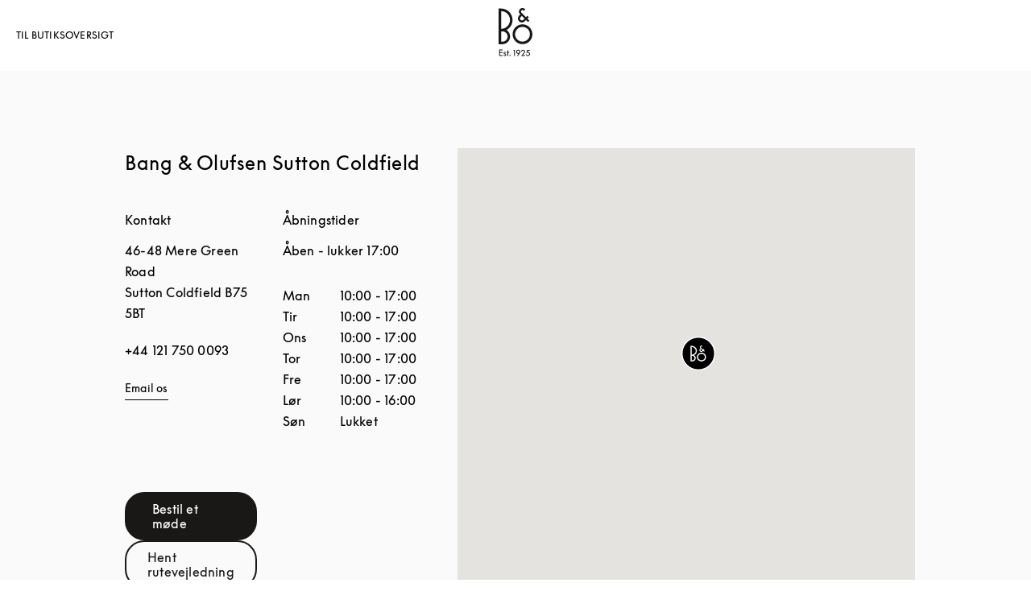

--- FILE ---
content_type: text/html; charset=utf-8
request_url: https://stores.bang-olufsen.com/da/storbritannien/sutton-coldfield/46-48-mere-green-road
body_size: 16357
content:
<!doctype html><html lang="da"><head><link rel="stylesheet" type="text/css" href="https://cloud.typography.com/6462894/6213212/css/fonts.css" /><meta http-equiv="Content-Type" content="text/html; charset=utf-8"/><meta http-equiv="X-UA-Compatible" content="IE=edge"><link rel="dns-prefetch" href="//www.yext-pixel.com"><link rel="dns-prefetch" href="//a.cdnmktg.com"><link rel="dns-prefetch" href="//a.mktgcdn.com"><link rel="dns-prefetch" href="//dynl.mktgcdn.com"><link rel="dns-prefetch" href="//dynm.mktgcdn.com"><link rel="dns-prefetch" href="//www.google-analytics.com"><meta name="viewport" content="width=device-width, initial-scale=1, maximum-scale=5"><meta name="format-detection" content="telephone=no"><meta name="msapplication-square70x70logo" content="../../../permanent-b0b701/assets/images/favicons/stores.bang-olufsen.com/windows-tile-70x70.d5ba4486.png"><meta name="msapplication-square150x150logo" content="../../../permanent-b0b701/assets/images/favicons/stores.bang-olufsen.com/windows-tile-150x150.70c53781.png"><meta name="msapplication-square310x310logo" content="../../../permanent-b0b701/assets/images/favicons/stores.bang-olufsen.com/windows-tile-310x310.bc2670e7.png"><meta name="msapplication-TileImage" content="../../../permanent-b0b701/assets/images/favicons/stores.bang-olufsen.com/windows-tile-144x144.1c971224.png"><link rel="apple-touch-icon-precomposed" sizes="152x152" href="../../../permanent-b0b701/assets/images/favicons/stores.bang-olufsen.com/apple-touch-icon-152x152-precomposed.d4258551.png"><link rel="apple-touch-icon-precomposed" sizes="120x120" href="../../../permanent-b0b701/assets/images/favicons/stores.bang-olufsen.com/apple-touch-icon-120x120-precomposed.ab5debac.png"><link rel="apple-touch-icon-precomposed" sizes="76x76" href="../../../permanent-b0b701/assets/images/favicons/stores.bang-olufsen.com/apple-touch-icon-76x76-precomposed.343dca75.png"><link rel="apple-touch-icon-precomposed" sizes="60x60" href="../../../permanent-b0b701/assets/images/favicons/stores.bang-olufsen.com/apple-touch-icon-60x60-precomposed.290bb275.png"><link rel="apple-touch-icon-precomposed" sizes="144x144" href="../../../permanent-b0b701/assets/images/favicons/stores.bang-olufsen.com/apple-touch-icon-144x144-precomposed.bfff5bcc.png"><link rel="apple-touch-icon-precomposed" sizes="114x114" href="../../../permanent-b0b701/assets/images/favicons/stores.bang-olufsen.com/apple-touch-icon-114x114-precomposed.6a6f8483.png"><link rel="apple-touch-icon-precomposed" sizes="72x72" href="../../../permanent-b0b701/assets/images/favicons/stores.bang-olufsen.com/apple-touch-icon-72x72-precomposed.1b5436d5.png"><link rel="apple-touch-icon" sizes="57x57" href="../../../permanent-b0b701/assets/images/favicons/stores.bang-olufsen.com/apple-touch-icon.3a4c060a.png"><meta name="mobile-web-app-capable" value="yes"><link rel="icon" sizes="192x192" href="../../../permanent-b0b701/assets/images/favicons/stores.bang-olufsen.com/homescreen-192x192.20f53586.png"><link rel="shortcut icon" href="../../../permanent-b0b701/assets/images/favicons/stores.bang-olufsen.com/favicon.e1958f6a.ico"><link rel="icon" type="image/png" sizes="64x64" href="../../../permanent-b0b701/assets/images/favicons/stores.bang-olufsen.com/favicon.62e2459c.png"><meta name="description" content="Besøg din lokale Bang & Olufsen Sutton Coldfield i 46-48 Mere Green Road, hvor du finder nye luksuriøse hovedtelefoner, Bang & Olufsen højttalere med lyd i høj kvalitet og fantastisk lyd til TV."><meta name="keywords" content="location"><meta property="og:title" content="Bang & Olufsen Sutton Coldfield: Multiroom-højttalere, high-end-hovedtelefoner og lyd til TV"><meta property="og:description" content="Besøg din lokale Bang & Olufsen Sutton Coldfield i 46-48 Mere Green Road, hvor du finder nye luksuriøse hovedtelefoner, Bang & Olufsen højttalere med lyd i høj kvalitet og fantastisk lyd til TV."><meta property="og:image" content="https://dynl.mktgcdn.com/p/bywvh9shjNJg9OVsvT1So5hp6_iP9WscLyusjH42wSw/150x150.png"><meta property="og:type" content="website"><meta property="og:url" content="https://stores.bang-olufsen.com/en/united-kingdom/sutton-coldfield/46-48-mere-green-road"><meta name="twitter:card" content="summary"><link rel="canonical" href="https://stores.bang-olufsen.com/en/united-kingdom/sutton-coldfield/46-48-mere-green-road"><link rel="alternate" href="https://stores.bang-olufsen.com/da/storbritannien/sutton-coldfield/46-48-mere-green-road" hreflang="da"><link rel="alternate" href="https://stores.bang-olufsen.com/de/vereinigtes-konigreich/sutton-coldfield/46-48-mere-green-road" hreflang="de"><link rel="alternate" href="https://stores.bang-olufsen.com/en/united-kingdom/sutton-coldfield/46-48-mere-green-road" hreflang="en"><link rel="alternate" href="https://stores.bang-olufsen.com/en_us/united-kingdom/sutton-coldfield/46-48-mere-green-road" hreflang="en_US"><link rel="alternate" href="https://stores.bang-olufsen.com/es/reino-unido/sutton-coldfield/46-48-mere-green-road" hreflang="es"><link rel="alternate" href="https://stores.bang-olufsen.com/fr/royaume-uni/sutton-coldfield/46-48-mere-green-road" hreflang="fr"><link rel="alternate" href="https://stores.bang-olufsen.com/it/regno-unito/sutton-coldfield/46-48-mere-green-road" hreflang="it"><link rel="alternate" href="https://stores.bang-olufsen.com/ja/イキリス/sutton-coldfield/46-48-mere-green-road" hreflang="ja"><link rel="alternate" href="https://stores.bang-olufsen.com/ko/영국/sutton-coldfield/46-48-mere-green-road" hreflang="ko"><link rel="alternate" href="https://stores.bang-olufsen.com/nl/verenigd-koninkrijk/sutton-coldfield/46-48-mere-green-road" hreflang="nl"><link rel="alternate" href="https://stores.bang-olufsen.com/no/storbritannia/sutton-coldfield/46-48-mere-green-road" hreflang="no"><link rel="alternate" href="https://stores.bang-olufsen.com/ru/великобритания/sutton-coldfield/46-48-mere-green-road" hreflang="ru"><link rel="alternate" href="https://stores.bang-olufsen.com/sv/storbritannien/sutton-coldfield/46-48-mere-green-road" hreflang="sv"><link rel="alternate" href="https://stores.bang-olufsen.com/zh_hans/英国/sutton-coldfield/46-48-mere-green-road" hreflang="zh_Hans"><link rel="alternate" href="https://stores.bang-olufsen.com/zh_hant/英國/sutton-coldfield/46-48-mere-green-road" hreflang="zh_Hant"><title>Bang & Olufsen Sutton Coldfield: Multiroom-højttalere, high-end-hovedtelefoner og lyd til TV</title><script type="text/javascript">window.Yext = (function(Yext){Yext.BaseUrl = "../../../"; return Yext})(window.Yext || {});</script><script type="text/javascript">window.Yext = (function(Yext){Yext.IsStaging = false; return Yext})(window.Yext || {});</script><script type="text/javascript">window.Yext = (function(Yext){Yext["locale"] = "da"; return Yext;})(window.Yext || {});</script><script id="monitoring-data" type="text/data">{"isStaging":false,"siteDomain":"stores.bang-olufsen.com","siteId":1361,"soyTemplateName":"entity.layout"}</script><script>var dataLayer = window.dataLayer = window.dataLayer || []; window.gtag = function () {dataLayer.push(arguments);}; gtag('consent', 'default', {'ad_storage': 'denied', 'analytics_storage': 'denied', wait_for_update: 500,}); gtag('set', 'ads_data_redaction', true);</script><script id="CookieConsent" src="https://policy.app.cookieinformation.com/uc.js" data-culture="DA" type="text/javascript"></script><script>(function(w, d, s, l, i) {w[l] = w[l] || []; w[l].push({'gtm.start': new Date().getTime(), event: 'gtm.js',}); var f = d.getElementsByTagName(s)[0], j = d.createElement(s), dl = l != 'dataLayer' ? '&l=' + l : ''; j.async = true; j.src = 'https://www.googletagmanager.com/gtm.js?id=' + i + dl; f.parentNode.insertBefore(j, f);})(window, document, 'script', 'dataLayer', 'GTM-5ZFDPC');</script><meta name="geo.position" content="52.58752530948222;-1.8251039088318244"><meta name="geo.placename" content="Sutton Coldfield,"><meta name="geo.region" content="Storbritannien-"><link rel="stylesheet" type="text/css" href="../../../permanent-b0b701/stores.bang-olufsen.com/entity/main.dea29a1e.css" data-webpack-inline><script src="../../../permanent-b0b701/stores.bang-olufsen.com/entity/main.47ad22f7.js" async defer data-webpack-inline></script><link id="page-url" itemprop="url" href="https://stores.bang-olufsen.com/da/storbritannien/sutton-coldfield/46-48-mere-green-road"><link rel="preload" href="https://www.google-analytics.com/analytics.js" as="script"><script>window.ga = window.ga || function() {(ga.q=ga.q||[]).push(arguments)}; ga.l=+new Date;</script><script type="text/javascript" id="BypassPagespeed-4903703f-js">!function(e){var t={};function n(r){if(t[r])return t[r].exports;var o=t[r]={i:r,l:!1,exports:{}};return e[r].call(o.exports,o,o.exports,n),o.l=!0,o.exports}n.m=e,n.c=t,n.d=function(e,t,r){n.o(e,t)||Object.defineProperty(e,t,{enumerable:!0,get:r})},n.r=function(e){"undefined"!=typeof Symbol&&Symbol.toStringTag&&Object.defineProperty(e,Symbol.toStringTag,{value:"Module"}),Object.defineProperty(e,"__esModule",{value:!0})},n.t=function(e,t){if(1&t&&(e=n(e)),8&t)return e;if(4&t&&"object"==typeof e&&e&&e.__esModule)return e;var r=Object.create(null);if(n.r(r),Object.defineProperty(r,"default",{enumerable:!0,value:e}),2&t&&"string"!=typeof e)for(var o in e)n.d(r,o,function(t){return e[t]}.bind(null,o));return r},n.n=function(e){var t=e&&e.__esModule?function(){return e.default}:function(){return e};return n.d(t,"a",t),t},n.o=function(e,t){return Object.prototype.hasOwnProperty.call(e,t)},n.p="permanent-b0b701/",n(n.s=355)}({138:function(e,t,n){"use strict";n.d(t,"a",function(){return r});var r=function(e){var t=document.getElementsByTagName("script")[0],n=document.createElement("script");n.async=1,n.src=e,t.parentNode.insertBefore(n,t)}},355:function(e,t,n){"use strict";n.r(t);var r=n(56),o=n(138);r.b.fromWindow().isGooglePageSpeed()||Object(o.a)("https://www.google-analytics.com/analytics.js")},56:function(e,t,n){"use strict";function r(e){"complete"===document.readyState||"loaded"===document.readyState||"interactive"===document.readyState?e.bind(this)():document.addEventListener("DOMContentLoaded",e.bind(this))}n.d(t,"a",function(){return r}),n.d(t,"b",function(){return o});var o=function(){function e(e){this.userAgent=e}return e.fromWindow=function(){return new this(window.navigator.userAgent)},e.prototype.isGooglePageSpeed=function(){return this.userAgent.indexOf("Google Page Speed Insights")>-1},e}()}});</script><script>(function () {ga('create', {'name': 'yext', 'trackingId': '', 'cookieDomain': 'auto'});})();</script><script>(function () {ga('yext.send', {"dimension1":"location","dimension2":null,"dimension3":"Sutton Coldfield","dimension4":"46-48 Mere Green Road","dimension5":"B75 5BT","dimension6":"GB","hitType":"pageview"});})();</script><script>(function(w,d,y){w['YextAnalyticsObject']=y; w[y]=w[y]||function(){(w[y].q=w[y].q||[]).push(arguments)}; w[y]('create',2103552,1361,false);})(window, document, 'ya');</script><script>ya('set',{"ids":30993424,"pageSetId":"Locations"});ya('pageview');</script><script>ga('yext.send', 'event', 'Geo', 'StateList Directory (count = 1)', 'Sutton Coldfield, ');</script><script>(function(w,d,s,l,i){w[l]=w[l]||[];w[l].push({'gtm.start': new Date().getTime(),event:'gtm.js'});var f=d.getElementsByTagName(s)[0], j=d.createElement(s),dl=l!='dataLayer'?'&l='+l:'';j.async=true;j.src= 'https://www.googletagmanager.com/gtm.js?id='+i+dl;f.parentNode.insertBefore(j,f);})(window,document,'script','dataLayer','GTM-5ZFDPC');</script></head><body class="Text"><noscript><iframe src="https://www.googletagmanager.com/ns.html?id=GTM-5ZFDPC" height="0" width="0" style="display:none;visibility:hidden"></iframe></noscript><header class="HeaderLocation" data-ya-scope="header"><div class="HeaderLocation-container"><div class="HeaderLocation-top"><div class="HeaderLocation-searchLinkWrapper"><a class="HeaderLocation-searchLink" href="../../../da/search" data-ya-track="toLocator"><span class="HeaderLocation-searchLinkText HeaderLocation-searchLinkText--desktop">Til butiksoversigt</span><img class="HeaderLocation-searchLinkImg HeaderLocation-searchLinkText--mobile" src="../../../permanent-b0b701/assets/images/icons/arrow-black.225dec83.svg" alt=""></a></div><div class="HeaderLocation-logoWrapper"><a class="HeaderLocation-logoLink" href="https://www.bang-olufsen.com/da" data-ya-track="logo"target="_blank" rel="noopener noreferrer"><span class="sr-only">Bang &amp; Olufsen - Exist to Create</span><svg xmlns="http://www.w3.org/2000/svg" width="42" height="60" viewBox="0 0 42 60" fill="none" class="Header-logoImage"><path fill-rule="evenodd" clip-rule="evenodd" d="M3.19529 41.7255H4.68588C5.53229 41.7374 6.37869 41.5827 7.16562 41.2726C7.95255 40.9633 8.66811 40.4865 9.27569 39.8909C9.88418 39.2952 10.3609 38.5805 10.694 37.8073C11.028 37.0332 11.1945 36.1877 11.1945 35.3303C11.1945 34.4729 11.028 33.6393 10.694 32.8533C10.36 32.0673 9.88327 31.3646 9.27569 30.7698C8.66811 30.1741 7.95255 29.7102 7.16562 29.4009C6.37869 29.0916 5.53229 28.9361 4.68588 28.948H3.19529V41.7246V41.7255ZM10.9438 7.00275C8.8932 4.94301 6.10327 3.78732 3.20627 3.78732V25.7563C5.37582 25.7563 7.49778 25.1012 9.29856 23.8869C11.0984 22.6727 12.5058 20.9579 13.3403 18.9567C14.1629 16.9446 14.3889 14.7412 13.9597 12.6101C13.5306 10.479 12.4929 8.52536 10.9557 6.98993L10.9438 7.00183V7.00275ZM17.3344 14.7668C17.3344 17.339 16.6426 19.8516 15.3195 22.0541C13.9963 24.2566 12.1004 26.0546 9.83569 27.2579C11.588 28.3651 12.923 30.0085 13.6624 31.9493C14.3898 33.8901 14.4731 36.0102 13.9003 37.9986C13.3165 39.9869 12.1123 41.7374 10.4552 42.9754C8.79804 44.2135 6.78314 44.8924 4.70876 44.8805H0V0.608497H3.14771C5.00706 0.608497 6.85542 0.977255 8.57203 1.68C10.2886 2.39464 11.8506 3.43046 13.1737 4.75176C14.485 6.06118 15.5345 7.6332 16.2492 9.34797C16.9647 11.0627 17.3344 12.9084 17.3344 14.7659V14.7668ZM29.6608 41.677C27.849 41.677 26.0839 41.1289 24.5824 40.1288C23.0799 39.1167 21.9123 37.6875 21.2205 36.0203C20.5288 34.3531 20.3503 32.5075 20.7081 30.7332C21.0659 28.959 21.9361 27.3275 23.2116 26.0537C24.4872 24.78 26.1205 23.9107 27.8966 23.5529C29.6727 23.1961 31.5092 23.3864 33.1782 24.0773C34.8472 24.7681 36.2774 25.9467 37.2793 27.4473C38.2813 28.948 38.8175 30.7222 38.8175 32.5203C38.8175 33.7226 38.5906 34.914 38.1258 36.0331C37.6609 37.1403 36.9929 38.1523 36.1346 39.0097C35.2763 39.8552 34.2753 40.5341 33.1544 40.9861C32.0454 41.4391 30.8421 41.677 29.6379 41.6651L29.6617 41.677H29.6608ZM38.3875 23.8403C36.3725 21.8281 33.7263 20.5773 30.8888 20.3037C28.0512 20.0301 25.2137 20.7438 22.842 22.3277C20.4812 23.9116 18.7289 26.2688 17.9063 28.9837C17.0837 31.7105 17.2264 34.6276 18.3235 37.2592C19.4207 39.8909 21.3871 42.0577 23.8906 43.3918C26.3941 44.725 29.303 45.166 32.0929 44.606C34.8829 44.046 37.3983 42.5463 39.2101 40.3429C41.0218 38.1404 42 35.3889 42 32.5431C42 30.9235 41.6898 29.3158 41.0584 27.828C40.439 26.3273 39.5322 24.9703 38.3765 23.8393H38.3884L38.3875 23.8403ZM27.2771 11.2778L28.8034 9.75333L32.2247 13.1353C32.0701 13.2899 31.414 13.9689 30.6746 14.6835C30.3407 15.0166 29.9115 15.2435 29.4467 15.3268C28.9818 15.422 28.5051 15.3744 28.0641 15.1959C27.623 15.0175 27.2533 14.7073 26.9907 14.3267C26.7281 13.9341 26.5854 13.4812 26.5735 13.0044C26.5735 12.3612 26.8361 11.7426 27.2771 11.2778ZM24.0342 13.0639C24.0342 13.7072 24.1651 14.3376 24.4158 14.9214C24.6665 15.5052 25.0353 16.0405 25.4892 16.4816C25.9778 16.994 26.5744 17.3865 27.2295 17.6363C27.8856 17.8861 28.6003 17.9813 29.3039 17.9218C30.5081 17.8148 31.6409 17.3024 32.5111 16.4688L32.7261 16.2546C33.3218 15.6471 33.6915 15.2783 34.0493 14.9333L36.5052 17.339L38.2337 15.6004L38.2575 15.5528L35.8373 13.1234L37.5658 11.3967L35.7659 9.5868L34.0374 11.3135C34.0374 11.3135 28.9946 6.25242 28.3742 5.62196C28.1958 5.45542 28.0522 5.2651 27.9689 5.03817C27.8737 4.81216 27.8261 4.57333 27.838 4.33542C27.838 4.10941 27.8737 3.88248 27.9689 3.66837C28.0522 3.45425 28.183 3.26392 28.3505 3.09647C28.6963 2.7515 29.1493 2.56026 29.626 2.54837C29.8648 2.54837 30.0908 2.59595 30.3178 2.67922C30.5328 2.77438 30.735 2.90523 30.9016 3.07176L31.4021 3.57229L33.202 1.77425L32.6895 1.26183C32.2842 0.857386 31.7956 0.523399 31.2593 0.309281C30.6993 0.107059 30.1146 0 29.5427 0C28.9708 0 28.398 0.13085 27.8618 0.368758C27.3375 0.594771 26.8608 0.940654 26.4554 1.35699C25.6923 2.1668 25.2631 3.2383 25.2512 4.34549C25.2512 6.15543 26.277 7.26261 27.0035 7.94157L25.4654 9.43033C24.5357 10.4067 24.0233 11.6923 24.0233 13.0383" fill="#191817"/><path d="M0.754913 51.5905H4.99243V52.5897H1.80629V54.8077H4.93936V55.8069H1.80629V58.5191H4.99243V59.5183H0.754913V51.5905Z" fill="#191817"/><path d="M8.32953 55.7227C8.25633 55.4601 8.03489 55.2707 7.75123 55.2707C7.44653 55.2707 7.20405 55.4812 7.20405 55.7758C7.20405 55.9863 7.28823 56.1647 7.6881 56.323L8.44483 56.6277C8.9911 56.8482 9.4962 57.3533 9.4962 58.089C9.4962 58.962 8.74954 59.6455 7.78235 59.6455C6.89934 59.6455 6.17372 59.0983 6.0264 58.3526L6.9515 58.1531C7.04574 58.4999 7.38248 58.7414 7.78235 58.7414C8.18221 58.7414 8.49699 58.4788 8.49699 58.111C8.49699 57.8484 8.32862 57.6269 8.02391 57.5116L7.24614 57.1959C6.58365 56.9333 6.20483 56.4392 6.20483 55.7978C6.20483 54.999 6.88836 54.3676 7.75032 54.3676C8.45489 54.3676 9.04326 54.7986 9.23267 55.3979L8.32862 55.7237L8.32953 55.7227Z" fill="#191817"/><path d="M11.0472 59.5183V55.386H10.1322V54.492H11.0472V52.5677H12.0464V54.492H13.1079V55.386H12.0464V59.5183H11.0472Z" fill="#191817"/><path d="M14.3038 59.6446C13.8939 59.6446 13.5681 59.3188 13.5681 58.9089C13.5681 58.4989 13.8939 58.1732 14.3038 58.1732C14.7137 58.1732 15.0395 58.4989 15.0395 58.9089C15.0395 59.3188 14.7137 59.6446 14.3038 59.6446Z" fill="#191817"/><path d="M19.309 52.8834H18.4681V51.9052H20.3293V59.5174H19.309V52.8825V52.8834Z" fill="#191817"/><path d="M24.3856 56.9004C22.9344 56.9004 21.8309 55.7648 21.8309 54.3456C21.8309 52.9264 22.9875 51.7909 24.4598 51.7909C25.932 51.7909 27.0777 52.9264 27.0777 54.3456C27.0777 55.376 26.4893 56.1116 25.6475 57.2582L23.9968 59.5183H22.7459L24.7224 56.8684C24.6171 56.8894 24.5019 56.9004 24.3856 56.9004ZM24.4598 52.7471C23.5658 52.7471 22.8822 53.4407 22.8822 54.3456C22.8822 55.2506 23.5658 55.9433 24.4598 55.9433C25.3537 55.9433 26.0373 55.2497 26.0373 54.3456C26.0373 53.4416 25.3437 52.7471 24.4598 52.7471Z" fill="#191817"/><path d="M32.8488 58.5401V59.5183H28.033L30.5777 56.3111C31.2923 55.4071 31.7242 54.923 31.7242 54.0611C31.7242 53.3144 31.1669 52.7571 30.4313 52.7571C29.6956 52.7571 29.1383 53.3354 29.1383 54.1031V54.2084H28.0659V54.1031C28.0659 52.8203 29.0862 51.7799 30.4313 51.7799C31.7764 51.7799 32.7966 52.8001 32.7966 54.0611C32.7966 55.1335 32.2394 55.7639 31.3243 56.9315L30.0524 58.5401H32.8497H32.8488Z" fill="#191817"/><path d="M36.3662 54.4079C37.8174 54.4079 38.963 55.5645 38.963 57.0157C38.963 58.4669 37.7543 59.6446 36.2188 59.6446C34.957 59.6446 33.9477 58.7927 33.6741 57.6361L34.6102 57.4046C34.7996 58.1513 35.4301 58.6875 36.2188 58.6875C37.176 58.6875 37.9116 57.9618 37.9116 57.0157C37.9116 56.0696 37.1549 55.3439 36.1557 55.3439C35.5143 55.3439 34.9469 55.5754 34.526 55.9643L35.5564 51.9062H38.6794V52.8843H36.314L35.9251 54.4509C36.0724 54.4188 36.2198 54.4088 36.3671 54.4088L36.3662 54.4079Z" fill="#191817"/></svg></a></div></div></div></header><main id="main" class="Main Main--location" itemscope itemtype="https://schema.org/ElectronicsStore" itemid="https://stores.bang-olufsen.com/#30993424" itemref="page-url"><div class="Main-content"><link itemprop="image" href="//dynl.mktgcdn.com/p/bywvh9shjNJg9OVsvT1So5hp6_iP9WscLyusjH42wSw/150x150.png"><div class="Core" data-ya-scope="core" data-header-target="Contact" data-target-display="Kontakt"><div class="Core-container l-container-no-padding"><h1 class="Core-title Heading--redesignLead l-visible-only-xs Core-title--tablet" itemprop="name">Bang &amp; Olufsen Sutton Coldfield</h1><div class="l-col-md-5-up Core-colLeftWrapper"><h1 class="Core-title Heading--redesignLead l-hidden-xs Core-title--desktop" itemprop="name">Bang &amp; Olufsen Sutton Coldfield</h1><div class="Core-colLeft"><div class="Core-col"><h2 class="Core-heading Heading--redesignFlag">Kontakt</h2><div class="Core-address"><span class="coordinates" itemprop="geo" itemscope itemtype="http://schema.org/GeoCoordinates"><meta itemprop="latitude" content="52.58752530948222"><meta itemprop="longitude" content="-1.8251039088318244"></span><address class="c-address" id="address" itemscope itemtype="http://schema.org/PostalAddress" itemprop="address" data-country="GB"><meta itemprop="addressLocality" content="Sutton Coldfield" /><meta itemprop="streetAddress" content="46-48 Mere Green Road" /><div class=c-AddressRow><span class="c-address-street-1">46-48 Mere Green Road</span> </div><div class=c-AddressRow> <span class="c-address-city">Sutton Coldfield</span> <span class="c-address-postal-code" itemprop="postalCode">B75 5BT</span> </div><div class=c-AddressRow><abbr title="Storbritannien" aria-label="Storbritannien" class="c-address-country-name c-address-country-gb" itemprop="addressCountry">GB</abbr></div></address></div><div class="Core-phone"><a class="Core-phoneLink" href="tel:+44 121 750 0093" data-ya-track="telephone">+44 121 750 0093</a></div><div class="Core-links"><div class="Core-link"><a class="Core-email Link--normal" href="mailto:birmingham@amgrace.co.uk" data-ya-track="email">Email os</a></div></div><div class="Core-ctas Core-ctas--desktop"><a class="Core-cta Core-cta--primary Button--primary" href="https://www.bang-olufsen.com/da/find-store/GBOU000261" data-ya-track="cta">Bestil et møde</a><div class="c-get-directions"><div class="c-get-directions-button-wrapper"><a class="c-get-directions-button Core-cta Core-cta--secondary Button--primary" href='http://maps.google.com/?q=46-48+Mere+Green+Road%2C+Sutton+Coldfield%2C++B75+5BT+GB&output=classic'target="_blank" rel="noopener noreferrer"data-ga-category="Get Directions"data-ya-track="directions">Hent rutevejledning</a></div></div></div></div><div class="Core-col"><h2 class="Core-heading Heading--redesignFlag">Åbningstider</h2><div><span class="c-location-hours-today js-location-hours" data-days='[{"day":"MONDAY","intervals":[{"end":1700,"start":1000}],"isClosed":false},{"day":"TUESDAY","intervals":[{"end":1700,"start":1000}],"isClosed":false},{"day":"WEDNESDAY","intervals":[{"end":1700,"start":1000}],"isClosed":false},{"day":"THURSDAY","intervals":[{"end":1700,"start":1000}],"isClosed":false},{"day":"FRIDAY","intervals":[{"end":1700,"start":1000}],"isClosed":false},{"day":"SATURDAY","intervals":[{"end":1600,"start":1000}],"isClosed":false},{"day":"SUNDAY","intervals":[],"isClosed":true}]' data-showOpenToday=""data-disableTodayFirst=""><span class="c-location-hours-today-details-row js-day-of-week-row" data-day-of-week-start-index="0" data-day-of-week-end-index="0"><span class="c-location-hours-today-day-status"></span> <span class="c-location-hours-today-day-hours"><span class="c-location-hours-today-day-hours-intervals-instance js-location-hours-interval-instance" data-twenty-four-hour-clock="true" data-open-interval-start="1000" data-open-interval-end="1700" data-midnight-text="Åbent indtil midnat" data-open-until-text="&lt;span class=&#34;Core-openText&#34;&gt;Åben - lukker&lt;/span&gt;"data-close-at-text="Lukket kl."><span class="c-location-hours-today-day-hours-intervals-instance-open">10:00</span><span class="c-location-hours-today-day-hours-intervals-instance-separator" aria-label="To"> - </span><span class="c-location-hours-today-day-hours-intervals-instance-close">17:00</span></span></span></span><span class="c-location-hours-today-details-row js-day-of-week-row" data-day-of-week-start-index="1" data-day-of-week-end-index="1"><span class="c-location-hours-today-day-status"></span> <span class="c-location-hours-today-day-hours"><span class="c-location-hours-today-day-hours-intervals-instance js-location-hours-interval-instance" data-twenty-four-hour-clock="true" data-open-interval-start="1000" data-open-interval-end="1700" data-midnight-text="Åbent indtil midnat" data-open-until-text="&lt;span class=&#34;Core-openText&#34;&gt;Åben - lukker&lt;/span&gt;"data-close-at-text="Lukket kl."><span class="c-location-hours-today-day-hours-intervals-instance-open">10:00</span><span class="c-location-hours-today-day-hours-intervals-instance-separator" aria-label="To"> - </span><span class="c-location-hours-today-day-hours-intervals-instance-close">17:00</span></span></span></span><span class="c-location-hours-today-details-row js-day-of-week-row" data-day-of-week-start-index="2" data-day-of-week-end-index="2"><span class="c-location-hours-today-day-status"></span> <span class="c-location-hours-today-day-hours"><span class="c-location-hours-today-day-hours-intervals-instance js-location-hours-interval-instance" data-twenty-four-hour-clock="true" data-open-interval-start="1000" data-open-interval-end="1700" data-midnight-text="Åbent indtil midnat" data-open-until-text="&lt;span class=&#34;Core-openText&#34;&gt;Åben - lukker&lt;/span&gt;"data-close-at-text="Lukket kl."><span class="c-location-hours-today-day-hours-intervals-instance-open">10:00</span><span class="c-location-hours-today-day-hours-intervals-instance-separator" aria-label="To"> - </span><span class="c-location-hours-today-day-hours-intervals-instance-close">17:00</span></span></span></span><span class="c-location-hours-today-details-row js-day-of-week-row" data-day-of-week-start-index="3" data-day-of-week-end-index="3"><span class="c-location-hours-today-day-status"></span> <span class="c-location-hours-today-day-hours"><span class="c-location-hours-today-day-hours-intervals-instance js-location-hours-interval-instance" data-twenty-four-hour-clock="true" data-open-interval-start="1000" data-open-interval-end="1700" data-midnight-text="Åbent indtil midnat" data-open-until-text="&lt;span class=&#34;Core-openText&#34;&gt;Åben - lukker&lt;/span&gt;"data-close-at-text="Lukket kl."><span class="c-location-hours-today-day-hours-intervals-instance-open">10:00</span><span class="c-location-hours-today-day-hours-intervals-instance-separator" aria-label="To"> - </span><span class="c-location-hours-today-day-hours-intervals-instance-close">17:00</span></span></span></span><span class="c-location-hours-today-details-row js-day-of-week-row" data-day-of-week-start-index="4" data-day-of-week-end-index="4"><span class="c-location-hours-today-day-status"></span> <span class="c-location-hours-today-day-hours"><span class="c-location-hours-today-day-hours-intervals-instance js-location-hours-interval-instance" data-twenty-four-hour-clock="true" data-open-interval-start="1000" data-open-interval-end="1700" data-midnight-text="Åbent indtil midnat" data-open-until-text="&lt;span class=&#34;Core-openText&#34;&gt;Åben - lukker&lt;/span&gt;"data-close-at-text="Lukket kl."><span class="c-location-hours-today-day-hours-intervals-instance-open">10:00</span><span class="c-location-hours-today-day-hours-intervals-instance-separator" aria-label="To"> - </span><span class="c-location-hours-today-day-hours-intervals-instance-close">17:00</span></span></span></span><span class="c-location-hours-today-details-row js-day-of-week-row" data-day-of-week-start-index="5" data-day-of-week-end-index="5"><span class="c-location-hours-today-day-status"></span> <span class="c-location-hours-today-day-hours"><span class="c-location-hours-today-day-hours-intervals-instance js-location-hours-interval-instance" data-twenty-four-hour-clock="true" data-open-interval-start="1000" data-open-interval-end="1600" data-midnight-text="Åbent indtil midnat" data-open-until-text="&lt;span class=&#34;Core-openText&#34;&gt;Åben - lukker&lt;/span&gt;"data-close-at-text="Lukket kl."><span class="c-location-hours-today-day-hours-intervals-instance-open">10:00</span><span class="c-location-hours-today-day-hours-intervals-instance-separator" aria-label="To"> - </span><span class="c-location-hours-today-day-hours-intervals-instance-close">16:00</span></span></span></span><span class="c-location-hours-today-details-row js-day-of-week-row" data-day-of-week-start-index="6" data-day-of-week-end-index="6"><span class="c-location-hours-today-day-status">Lukket i dag  </span> <span class="c-location-hours-today-day-hours"></span></span></span><div class="c-location-hours"><h4 class="c-location-hours-title" aria-level="4">Åbningstider:</h4><div class="c-location-hours-details-wrapper js-location-hours" data-days='[{"day":"MONDAY","intervals":[{"end":1700,"start":1000}],"isClosed":false},{"day":"TUESDAY","intervals":[{"end":1700,"start":1000}],"isClosed":false},{"day":"WEDNESDAY","intervals":[{"end":1700,"start":1000}],"isClosed":false},{"day":"THURSDAY","intervals":[{"end":1700,"start":1000}],"isClosed":false},{"day":"FRIDAY","intervals":[{"end":1700,"start":1000}],"isClosed":false},{"day":"SATURDAY","intervals":[{"end":1600,"start":1000}],"isClosed":false},{"day":"SUNDAY","intervals":[],"isClosed":true}]' data-showOpenToday=""data-disableTodayFirst=""><table class="c-location-hours-details"><thead class = "sr-only"><tr><th>Ugedag</th><th>Åbningstider</th></tr></thead><tbody><tr class="c-location-hours-details-row" itemprop="openingHours" content="Mo 10:00-17:00"><td class="c-location-hours-details-row-day">Man</td><td class="c-location-hours-details-row-intervals"><span class="c-location-hours-details-row-intervals-instance "><span class="c-location-hours-details-row-intervals-instance-open">10:00</span><span class="c-location-hours-details-row-intervals-instance-separator" aria-label="To"> - </span><span class="c-location-hours-details-row-intervals-instance-close">17:00</span></span></td></tr><tr class="c-location-hours-details-row" itemprop="openingHours" content="Tu 10:00-17:00"><td class="c-location-hours-details-row-day">Tir</td><td class="c-location-hours-details-row-intervals"><span class="c-location-hours-details-row-intervals-instance "><span class="c-location-hours-details-row-intervals-instance-open">10:00</span><span class="c-location-hours-details-row-intervals-instance-separator" aria-label="To"> - </span><span class="c-location-hours-details-row-intervals-instance-close">17:00</span></span></td></tr><tr class="c-location-hours-details-row" itemprop="openingHours" content="We 10:00-17:00"><td class="c-location-hours-details-row-day">Ons</td><td class="c-location-hours-details-row-intervals"><span class="c-location-hours-details-row-intervals-instance "><span class="c-location-hours-details-row-intervals-instance-open">10:00</span><span class="c-location-hours-details-row-intervals-instance-separator" aria-label="To"> - </span><span class="c-location-hours-details-row-intervals-instance-close">17:00</span></span></td></tr><tr class="c-location-hours-details-row" itemprop="openingHours" content="Th 10:00-17:00"><td class="c-location-hours-details-row-day">Tor</td><td class="c-location-hours-details-row-intervals"><span class="c-location-hours-details-row-intervals-instance "><span class="c-location-hours-details-row-intervals-instance-open">10:00</span><span class="c-location-hours-details-row-intervals-instance-separator" aria-label="To"> - </span><span class="c-location-hours-details-row-intervals-instance-close">17:00</span></span></td></tr><tr class="c-location-hours-details-row" itemprop="openingHours" content="Fr 10:00-17:00"><td class="c-location-hours-details-row-day">Fre</td><td class="c-location-hours-details-row-intervals"><span class="c-location-hours-details-row-intervals-instance "><span class="c-location-hours-details-row-intervals-instance-open">10:00</span><span class="c-location-hours-details-row-intervals-instance-separator" aria-label="To"> - </span><span class="c-location-hours-details-row-intervals-instance-close">17:00</span></span></td></tr><tr class="c-location-hours-details-row" itemprop="openingHours" content="Sa 10:00-16:00"><td class="c-location-hours-details-row-day">Lør</td><td class="c-location-hours-details-row-intervals"><span class="c-location-hours-details-row-intervals-instance "><span class="c-location-hours-details-row-intervals-instance-open">10:00</span><span class="c-location-hours-details-row-intervals-instance-separator" aria-label="To"> - </span><span class="c-location-hours-details-row-intervals-instance-close">16:00</span></span></td></tr><tr class="c-location-hours-details-row" itemprop="openingHours" content="Su Lukket"><td class="c-location-hours-details-row-day">Søn</td><td class="c-location-hours-details-row-intervals">Lukket</td></tr></tbody></table></div></div></div></div><div class="Core-ctas Core-ctas--mobile"><a class="Core-cta Core-cta--primary Button--primary" href="https://www.bang-olufsen.com/da/find-store/GBOU000261" data-ya-track="cta">Bestil et møde</a><div class="c-get-directions"><div class="c-get-directions-button-wrapper"><a class="c-get-directions-button Core-cta Core-cta--secondary Button--primary" href='http://maps.google.com/?q=46-48+Mere+Green+Road%2C+Sutton+Coldfield%2C++B75+5BT+GB&output=classic'target="_blank" rel="noopener noreferrer"data-ga-category="Get Directions"data-ya-track="directions">Hent rutevejledning</a></div></div></div></div></div><div class="Core-colRight l-col-md-7-up"><div class="location-map-wrapper" id="schema-location" itemprop="location" itemscope itemtype="http://schema.org/Place" itemref="address location-name"><span class="coordinates" itemprop="geo" itemscope itemtype="http://schema.org/GeoCoordinates"><meta itemprop="latitude" content="52.58752530948222"><meta itemprop="longitude" content="-1.8251039088318244"></span><link itemprop="hasMap" href="//maps.googleapis.com/maps/api/staticmap?center=52.58752530948222%2C-1.8251039088318244&channel=stores.bang-olufsen.com&client=gme-yextinc&maptype=roadmap&markers=color%3Ared%7C52.58752530948222%2C-1.8251039088318244&sensor=false&size=350x350&zoom=13&signature=P9RxVVjBv5wIR7jQw_qBsiVEpoA="><div class="c-map-with-pins"><div id="geo-border"></div><div id="dir-map" class="dir-map js-map-not-ready"></div></div><script id="js-map-config-dir-map" class="js-map-config" type="text/data">{"config": {"apiID":"gme-yextinc","baseUrl":"../../../","channelId":"stores.bang-olufsen.com","disableMapControl":true,"extraData":null,"linkToGetDirections":true,"mapId":"dir-map","mapboxMapIdentifier":null,"maxNumberOfLocationsToDisplay":1,"provider":"Google","source":null,"zoom":12}, "entities": [{"altTagText":"Bang \u0026amp; Olufsen at 46-48 Mere Green Road Sutton Coldfield, ","get_directions_url":"http://maps.google.com/?q=46-48+Mere+Green+Road%2C+Sutton+Coldfield%2C++B75+5BT+GB\u0026output=classic","profile":{"address":{"city":"Sutton Coldfield","countryCode":"GB","extraDescription":null,"line1":"46-48 Mere Green Road","line2":null,"line3":null,"postalCode":"B75 5BT","region":null,"sublocality":null},"addressHidden":false,"c_aboutUsSection":{"localisedCopy":"Som din lokale Bang \u0026 Olufsen forhandler tilbyder vi dig en imødekommende, hjælpsom og afslappet atmosfære i butikken, uanset om du søger tips til at forbedre din produktoplevelse, vejledning i køb af nyt eller måske bare gerne vil se nærmere på vores højttalere, TV'er, lydsystemer m.m.","productTierCopy":null,"sectionTitle":"Om os"},"c_activeInSearch":true,"c_cTASection":{"cta":{"ctaText":"Bestil et møde","ctaUrl":"https://www.bang-olufsen.com/da/find-store/GBOU000261"},"image":null,"sectionDescription":"Dit nye TV eller dine nye højttalere skal passe perfekt ind i dit hjem. Vi kan hjælpe dig med at træffe det rigtige valg.","sectionTitle":"Oplev i butikken"},"c_callToAction":{"ctaCopy":"Bestil et møde","ctaUrl":"https://www.bang-olufsen.com/da/find-store/GBOU000261"},"c_carouselSection":{"carouselContent":[{"productImage":{"image":{"alternateText":"Beosound Theatre Soundbar","height":444,"thumbnails":[{"height":444,"url":"//dynl.mktgcdn.com/p/8Bej2knYDqcHPy0rU5ioio1d3w1UrDGKkCuGijCOBNE/800x444.png","width":800},{"height":344,"url":"//dynl.mktgcdn.com/p/8Bej2knYDqcHPy0rU5ioio1d3w1UrDGKkCuGijCOBNE/619x344.png","width":619},{"height":333,"url":"//dynl.mktgcdn.com/p/8Bej2knYDqcHPy0rU5ioio1d3w1UrDGKkCuGijCOBNE/600x333.png","width":600},{"height":109,"url":"//dynl.mktgcdn.com/p/8Bej2knYDqcHPy0rU5ioio1d3w1UrDGKkCuGijCOBNE/196x109.png","width":196}],"url":"//dynl.mktgcdn.com/p/8Bej2knYDqcHPy0rU5ioio1d3w1UrDGKkCuGijCOBNE/800x444.png","width":800}},"productTitle":"Gør hver film til en begivenhed, du ikke må gå glip af.","productUrl":null}],"sectionDescription":null,"sectionTitle":null},"c_contactSectionCTA":{"ctaText":"Bestil et møde","ctaUrl":"https://www.bang-olufsen.com/da/find-store/GBOU000261"},"c_liveOnLocator":true,"c_liveOnPages":true,"c_localGeomodifier":"Sutton Coldfield","c_locationStoreRanking":"2","c_newProductsSection":{"product":[{"productDescription":"Ultimative over-ear hovedtelefoner","productImage":{"image":{"alternateText":"Beoplay H100","height":1200,"thumbnails":[{"height":1200,"url":"//dynl.mktgcdn.com/p/qPx7snLRu0e8SO-EcMs5nHMu4SIXSXsgkB7snIMyUZc/1200x1200.png","width":1200},{"height":619,"url":"//dynl.mktgcdn.com/p/qPx7snLRu0e8SO-EcMs5nHMu4SIXSXsgkB7snIMyUZc/619x619.png","width":619},{"height":450,"url":"//dynl.mktgcdn.com/p/qPx7snLRu0e8SO-EcMs5nHMu4SIXSXsgkB7snIMyUZc/450x450.png","width":450},{"height":196,"url":"//dynl.mktgcdn.com/p/qPx7snLRu0e8SO-EcMs5nHMu4SIXSXsgkB7snIMyUZc/196x196.png","width":196}],"url":"//dynl.mktgcdn.com/p/qPx7snLRu0e8SO-EcMs5nHMu4SIXSXsgkB7snIMyUZc/1200x1200.png","width":1200}},"productTitle":"Beoplay H100","productUrl":"https://www.bang-olufsen.com/da/hovedtelefoner/beoplay-h100"},{"productDescription":"Kraftfuld bærbar højttaler","productImage":{"image":{"alternateText":"Beosound A5","height":1000,"thumbnails":[{"height":1000,"url":"//dynl.mktgcdn.com/p/UTQyI6YPnVb0fLSzw9ObIbKdpC9MFGpa22HObmUgGlQ/1000x1000.png","width":1000},{"height":619,"url":"//dynl.mktgcdn.com/p/UTQyI6YPnVb0fLSzw9ObIbKdpC9MFGpa22HObmUgGlQ/619x619.png","width":619},{"height":450,"url":"//dynl.mktgcdn.com/p/UTQyI6YPnVb0fLSzw9ObIbKdpC9MFGpa22HObmUgGlQ/450x450.png","width":450},{"height":196,"url":"//dynl.mktgcdn.com/p/UTQyI6YPnVb0fLSzw9ObIbKdpC9MFGpa22HObmUgGlQ/196x196.png","width":196}],"url":"//dynl.mktgcdn.com/p/UTQyI6YPnVb0fLSzw9ObIbKdpC9MFGpa22HObmUgGlQ/1000x1000.png","width":1000}},"productTitle":"Beosound A5","productUrl":"https://www.bang-olufsen.com/da/hoejttalere/beosound-a5"},{"productDescription":"Kraftfuld kompakt højttaler","productImage":{"image":{"alternateText":"Beolab 8","height":1200,"thumbnails":[{"height":1200,"url":"//dynl.mktgcdn.com/p/aP25Vf03xVeEZyiOD-8IkP111DGgZxfBPe9OS9sI44Y/1200x1200.png","width":1200},{"height":619,"url":"//dynl.mktgcdn.com/p/aP25Vf03xVeEZyiOD-8IkP111DGgZxfBPe9OS9sI44Y/619x619.png","width":619},{"height":450,"url":"//dynl.mktgcdn.com/p/aP25Vf03xVeEZyiOD-8IkP111DGgZxfBPe9OS9sI44Y/450x450.png","width":450},{"height":196,"url":"//dynl.mktgcdn.com/p/aP25Vf03xVeEZyiOD-8IkP111DGgZxfBPe9OS9sI44Y/196x196.png","width":196}],"url":"//dynl.mktgcdn.com/p/aP25Vf03xVeEZyiOD-8IkP111DGgZxfBPe9OS9sI44Y/1200x1200.png","width":1200}},"productTitle":"Beolab 8","productUrl":"https://www.bang-olufsen.com/da/hoejttalere/beolab-8"}],"sectionTitle":"Nyheder"},"c_pagesURL":"https://stores.bang-olufsen.com/da/storbritannien/sutton-coldfield/46-48-mere-green-road","c_prelovedSectionTitleAndDescription":{"sectionDescription":"Find disse klassiske, brugte Bang \u0026 Olufsen produkter i vores butik.","sectionTitle":"Brugt og godkendt"},"c_primaryLocale":["en"],"c_productTier":"M2","c_sAPDealerID":"GB90066-","c_servicesOfferedSectionContent":["2026276738"],"c_servicesOfferedSectionTitle":"Services","c_storeType":"B\u0026O Showrooms","c_tooltipType":"B\u0026O Showroom","c_userEmail":"birmingham@amgrace.co.uk","cityCoordinate":{"lat":52.55670928955078,"long":-1.800570011138916},"closed":false,"emails":["birmingham@amgrace.co.uk"],"facebookCoverPhoto":{"image":{"height":315,"thumbnails":[{"height":315,"url":"//dynl.mktgcdn.com/p/PxWj0RYPJho57U66b5qttJfcF8nkJzM37KVChcRisHk/851x315.png","width":851}],"url":"//dynl.mktgcdn.com/p/PxWj0RYPJho57U66b5qttJfcF8nkJzM37KVChcRisHk/851x315.png","width":851}},"facebookPageUrl":"https://www.facebook.com/260124407195228","facebookParentPageId":"7329581606","facebookProfilePhoto":{"image":{"height":200,"thumbnails":[{"height":200,"url":"//dynl.mktgcdn.com/p/t75V6UwICrkVWe-sHmuLvmUMS-BxlvCANXoAl9C_kgU/200x200.png","width":200}],"url":"//dynl.mktgcdn.com/p/t75V6UwICrkVWe-sHmuLvmUMS-BxlvCANXoAl9C_kgU/200x200.png","width":200}},"geocodedCoordinate":{"lat":52.5875243,"long":-1.8251289},"googleAccountId":"114805436655863007051","googlePlaceId":"ChIJsy1KpJqlcEgRtRCtP9rbItI","hours":{"holidayHours":null,"normalHours":[{"day":"MONDAY","intervals":[{"end":1700,"start":1000}],"isClosed":false},{"day":"TUESDAY","intervals":[{"end":1700,"start":1000}],"isClosed":false},{"day":"WEDNESDAY","intervals":[{"end":1700,"start":1000}],"isClosed":false},{"day":"THURSDAY","intervals":[{"end":1700,"start":1000}],"isClosed":false},{"day":"FRIDAY","intervals":[{"end":1700,"start":1000}],"isClosed":false},{"day":"SATURDAY","intervals":[{"end":1600,"start":1000}],"isClosed":false},{"day":"SUNDAY","intervals":[],"isClosed":true}]},"instagramHandle":"bangandolufsen_birmingham","isoRegionCode":"BIR","keywords":["location"],"logo":{"image":{"height":259,"thumbnails":[{"height":150,"url":"//dynl.mktgcdn.com/p/bywvh9shjNJg9OVsvT1So5hp6_iP9WscLyusjH42wSw/150x150.png","width":150},{"height":94,"url":"//dynl.mktgcdn.com/p/bywvh9shjNJg9OVsvT1So5hp6_iP9WscLyusjH42wSw/94x94.png","width":94}],"url":"//dynl.mktgcdn.com/p/bywvh9shjNJg9OVsvT1So5hp6_iP9WscLyusjH42wSw/259x259.png","width":259}},"mainPhone":{"countryCode":"GB","display":"0121 750 0093","number":"+441217500093"},"meta":{"accountId":"6144856254236413859","countryCode":"GB","entityType":"location","id":"GBOU000261","labels":["261966","290006","279510","341049"],"language":"da","timestamp":"2026-01-28T18:04:01","utcOffsets":[{"offset":0,"start":1761440400},{"offset":3600,"start":1774746000},{"offset":0,"start":1792890000}],"yextId":30993424},"name":"Bang \u0026 Olufsen","timezone":"Europe/London","yextDisplayCoordinate":{"lat":52.58752530948222,"long":-1.8251039088318244},"yextRoutableCoordinate":{"lat":52.58765893425124,"long":-1.8251535296986}},"type":"main","url":""}], "nearbyLocs": []}</script></div></div></div></div><div class="ServicesRedesign" data-ya-scope="services" data-header-target="Services" data-target-display="Services"><div class="ServicesRedesign-container l-container"><h2 class="ServicesRedesign-heading Heading--redesignFlag">Services</h2><div class="ServicesRedesign-carouselWrapper"><ul class="ServicesRedesign-carousel js-servicesCarousel"><li><div class="ServicesRedesign-service"><div class="ServicesRedesign-contentWrapper"><div class="ServicesRedesign-imageWrapper"><img class="ServicesRedesign-image lazy" data-src="//dynl.mktgcdn.com/p/gWO-a46oFVHYfvfcsR9-vWevMoYFYg6udszIBJfCEMk/858x978.webp" alt="A man configurating Beolab 8 with different material options" /></div><h3 class="Heading--brow ServicesRedesign-subtitle ServicesRedesign-subtitle--gray">Atelier Service</h3><div class="ServicesRedesign-content"><div class="ServicesRedesign-text"><div class="ServicesRedesign-desc">Samarbejd med vores eksperter om at gøre din Bang &amp; Olufsen højttaler helt personlig, så den passer til dig og din stil.</div></div></div></div></div></li></ul></div></div></div></div></main><div class="Main-breadcrumbsWrapper"><div class="l-container-no-padding Main-breadcrumbs" role="navigation"><nav class="c-bread-crumbs" data-ya-scope="breadcrumbs"><ol class="c-bread-crumbs-list" itemscope itemtype="http://schema.org/BreadcrumbList"><li class="c-bread-crumbs-item" itemscope itemprop="itemListElement" itemtype="http://schema.org/ListItem"><link itemprop="item" href="../../../da/index.html"><a href="../../../da/index.html" data-ya-track="#"><span class="c-bread-crumbs-name"itemprop="name"aria-current="page">All Stores</span></a><meta itemprop="position" content="1" /></li><li class="c-bread-crumbs-item" itemscope itemprop="itemListElement" itemtype="http://schema.org/ListItem"><link itemprop="item" href="../../../da/storbritannien"><a href="../../../da/storbritannien" data-ya-track="#"><span class="c-bread-crumbs-name"itemprop="name"aria-current="page">GB</span></a><meta itemprop="position" content="2" /></li><li class="c-bread-crumbs-item" itemscope itemprop="itemListElement" itemtype="http://schema.org/ListItem"><link itemprop="item" href="../../../da/storbritannien/sutton-coldfield"><a href="../../../da/storbritannien/sutton-coldfield" data-ya-track="#"><span class="c-bread-crumbs-name"itemprop="name"aria-current="page">Sutton Coldfield</span></a><meta itemprop="position" content="3" /></li><li class="c-bread-crumbs-item"><span class="c-bread-crumbs-name"aria-current="page">46-48 Mere Green Road</span></li></ol></nav></div></div><footer class="Footer" data-ya-scope="footer"><div class="l-container-no-padding Footer-wrapper"><div class="Footer-logoWrapper"><a href="https://www.bang-olufsen.com/da"><img data-src="../../../permanent-b0b701/assets/images/logo_new.504c8de9.svg" class="Footer-logo" alt="Bang &amp; Olufsen website"></a></div><div class="Footer-colWrapper"><div class="Footer-col"><div class="Footer-localeSelector"><ul class="Footer-localeList js-localeList"><li class="Footer-locale Footer-locale--selectedLocale Text--list js-currentLocale" data-ya-track="language">Dansk</li><li class="Footer-locale Text--list"><a href="../../../en/united-kingdom/sutton-coldfield/46-48-mere-green-road" data-ya-track="language_English">English</a></li><li class="Footer-locale Text--list"><a href="../../../de/vereinigtes-konigreich/sutton-coldfield/46-48-mere-green-road" data-ya-track="language_Deutsch">Deutsch</a></li><li class="Footer-locale Text--list"><a href="../../../nl/verenigd-koninkrijk/sutton-coldfield/46-48-mere-green-road" data-ya-track="language_Nederlands">Nederlands</a></li><li class="Footer-locale Text--list"><a href="../../../zh_hant/英國/sutton-coldfield/46-48-mere-green-road" data-ya-track="language_中文 (繁體)">中文 (繁體)</a></li><li class="Footer-locale Text--list"><a href="../../../zh_hans/英国/sutton-coldfield/46-48-mere-green-road" data-ya-track="language_中文 (简体)">中文 (简体)</a></li><li class="Footer-locale Text--list"><a href="../../../it/regno-unito/sutton-coldfield/46-48-mere-green-road" data-ya-track="language_Italiano">Italiano</a></li><li class="Footer-locale Text--list"><a href="../../../ru/великобритания/sutton-coldfield/46-48-mere-green-road" data-ya-track="language_Русский">Русский</a></li><li class="Footer-locale Text--list"><a href="../../../ko/영국/sutton-coldfield/46-48-mere-green-road" data-ya-track="language_한국어">한국어</a></li><li class="Footer-locale Text--list"><a href="../../../fr/royaume-uni/sutton-coldfield/46-48-mere-green-road" data-ya-track="language_Français">Français</a></li><li class="Footer-locale Text--list"><a href="../../../es/reino-unido/sutton-coldfield/46-48-mere-green-road" data-ya-track="language_Español">Español</a></li><li class="Footer-locale Text--list"><a href="../../../ja/イキリス/sutton-coldfield/46-48-mere-green-road" data-ya-track="language_日本語">日本語</a></li></ul></div></div><div class="Footer-col"><h2 class="Heading--sub Footer-groupHeading">B&amp;O KATEGORIER</h2><a class="Text--list Footer-link" href="https://www.bang-olufsen.com/da/hovedtelefoner" data-ya-track="link#" target="_blank" rel="noopener noreferrer">Hovedtelefoner</a><a class="Text--list Footer-link" href="https://www.bang-olufsen.com/da/hoejttalere" data-ya-track="link#" target="_blank" rel="noopener noreferrer">Højttalere</a><a class="Text--list Footer-link" href="https://www.bang-olufsen.com/da/tv" data-ya-track="link#" target="_blank" rel="noopener noreferrer">TV</a><a class="Text--list Footer-link" href="https://www.bang-olufsen.com/da/tilbehoer" data-ya-track="link#" target="_blank" rel="noopener noreferrer">Tilbehør</a></div><div class="Footer-col"><h2 class="Heading--sub Footer-groupHeading">B&amp;O POLITIKKER</h2><a class="Text--list Footer-link" href="https://corporate.bang-olufsen.com/da/legal/privacy-policy?_ga=2.169562854.615388563.1594020892-1670992916.1591794095" data-ya-track="link#" target="_blank" rel="noopener noreferrer">Fortrolighedspolitikker</a><a class="Text--list Footer-link" href="https://corporate.bang-olufsen.com/da/legal/cookie-policy?_ga=2.154907391.615388563.1594020892-1670992916.1591794095" data-ya-track="link#" target="_blank" rel="noopener noreferrer">Cookiepolitik</a><a class="Text--list Footer-link" href="https://corporate.bang-olufsen.com/da/legal/accessibility?_ga=2.154907391.615388563.1594020892-1670992916.1591794095" data-ya-track="link#" target="_blank" rel="noopener noreferrer">Accessibility</a><a class="Text--list Footer-link" href="https://corporate.bang-olufsen.com/da/legal?_ga=2.154907391.615388563.1594020892-1670992916.1591794095" data-ya-track="link#" target="_blank" rel="noopener noreferrer">Vilkår og betingelser</a></div><div class="Footer-col"><h2 class="Heading--sub Footer-groupHeading">B&amp;O VIRKSOMHEDEN</h2><a class="Text--list Footer-link" href="https://corporate.bang-olufsen.com/en/press?_ga=2.82620497.615388563.1594020892-1670992916.1591794095" data-ya-track="link#" target="_blank" rel="noopener noreferrer">Presse</a><a class="Text--list Footer-link" href="https://corporate.bang-olufsen.com/da" data-ya-track="link#" target="_blank" rel="noopener noreferrer">Virksomhed</a><a class="Text--list Footer-link" href="https://investor.bang-olufsen.com/?_ga=2.53084143.615388563.1594020892-1670992916.1591794095" data-ya-track="link#" target="_blank" rel="noopener noreferrer">Investorer</a><a class="Text--list Footer-link" href="https://bang-olufsen.zendesk.com/hc/da" data-ya-track="link#" target="_blank" rel="noopener noreferrer">Kundesupport</a></div><div class="Footer-col"><div class="Footer-socialRow"><a href="https://www.facebook.com/bangolufsen/" class="Footer-socialLink Social-link" data-ya-track="social_Facebook" target="_blank" rel="noopener noreferrer"><span class="sr-only">Facebook</span><svg width="32px" height="32px" viewBox="0 0 32 32" version="1.1" xmlns="http://www.w3.org/2000/svg" xmlns:xlink="http://www.w3.org/1999/xlink"><g id="Styles" stroke="none" stroke-width="1" fill="none" fill-rule="evenodd"><g id="*Guides/Styles" transform="translate(-205.000000, -4760.000000)"><g id="Icons" transform="translate(100.000000, 4668.000000)"><g id="Elements/Icons/Social/Facebook" transform="translate(105.000000, 92.000000)"><g id="📐-Spacers/▫️Spacer"><rect id="Padding" x="0" y="0" width="32" height="32"></rect></g><g id="Group" stroke-width="1" fill-rule="evenodd"><circle class="background-black" id="Oval-2" stroke="#000000" stroke-width="1.4" fill="#000" fill-rule="nonzero" cx="16" cy="16" r="15.3"></circle><circle class="background-white" id="Oval-2" stroke="#000000" stroke-width="1.4" fill="transparent" fill-rule="nonzero" cx="16" cy="16" r="15.3"></circle><path d="M19.2778442,16.4504753 L17.1331475,16.4504753 C17.1331475,19.8345461 17.1331475,24 17.1331475,24 L13.9551308,24 C13.9551308,24 13.9551308,19.8749263 13.9551308,16.4504753 L12.4444444,16.4504753 L12.4444444,13.7822353 L13.9551308,13.7822353 L13.9551308,12.056375 C13.9551308,10.8203212 14.5498473,8.88888889 17.1623523,8.88888889 L19.5173238,8.897804 L19.5173238,11.4879056 C19.5173238,11.4879056 18.086287,11.4879056 17.8080446,11.4879056 C17.5298022,11.4879056 17.1342095,11.6253032 17.1342095,12.2147493 L17.1342095,13.7827598 L19.5555556,13.7827598 L19.2778442,16.4504753 Z" id="Path" fill="currentColor" fill-rule="nonzero"></path></g></g></g></g></g></svg></a><a href="https://www.instagram.com/bangolufsen/?hl=en" class="Footer-socialLink Social-link" data-ya-track="social_Instagram" target="_blank" rel="noopener noreferrer"><span class="sr-only">Instagram</span><svg width="32px" height="32px" viewBox="0 0 32 32" version="1.1" xmlns="http://www.w3.org/2000/svg" xmlns:xlink="http://www.w3.org/1999/xlink"><g id="Styles" stroke="none" stroke-width="1" fill="none" fill-rule="evenodd"><g id="*Guides/Styles" transform="translate(-100.000000, -4760.000000)"><g id="Icons" transform="translate(100.000000, 4668.000000)"><g id="Elements/Icons/Social/Instagram" transform="translate(0.000000, 92.000000)"><g id="📐-Spacers/▫️Spacer"><rect id="Padding" x="0" y="0" width="32" height="32"></rect></g><g id="Group" stroke-width="1" fill-rule="evenodd"><circle class="background-black" id="Oval-2" stroke="#000000" stroke-width="1.4" fill="#000" fill-rule="nonzero" cx="16" cy="16" r="15.3"></circle><circle class="background-white" id="Oval-2" stroke="#000000" stroke-width="1.4" fill="transparent" fill-rule="nonzero" cx="16" cy="16" r="15.3"></circle><g id="glyph-logo_May2016" transform="translate(8.888889, 8.888889)" fill="currentColor"><path d="M7.10888183,0.00448677249 C5.17821517,0.00448677249 4.93612698,0.012670194 4.17789065,0.0472663139 C3.42123457,0.0817777778 2.90446561,0.201961199 2.45228924,0.377707231 C1.98481834,0.55935097 1.5883739,0.802426808 1.19314286,1.19762963 C0.797940035,1.59286067 0.554864198,1.98930511 0.373220459,2.45677601 C0.197474427,2.90895238 0.0772910053,3.42572134 0.0427795414,4.18237743 C0.00818342152,4.94061376 0,5.18270194 0,7.11336861 C0,9.04400705 0.00818342152,9.28609524 0.0427795414,10.0443316 C0.0772910053,10.8009877 0.197474427,11.3177566 0.373220459,11.769933 C0.554864198,12.2374039 0.797940035,12.6338483 1.19314286,13.0290794 C1.5883739,13.4242822 1.98481834,13.667358 2.45228924,13.84903 C2.90446561,14.0247478 3.42123457,14.1449312 4.17789065,14.1794427 C4.93612698,14.2140388 5.17821517,14.2222222 7.10888183,14.2222222 C9.03952028,14.2222222 9.28160847,14.2140388 10.0398448,14.1794427 C10.7965009,14.1449312 11.3132698,14.0247478 11.7654462,13.84903 C12.2329171,13.667358 12.6293616,13.4242822 13.0245926,13.0290794 C13.4197954,12.6338483 13.6628713,12.2374039 13.8445432,11.769933 C14.020261,11.3177566 14.1404444,10.8009877 14.1749559,10.0443316 C14.209552,9.28609524 14.2177354,9.04400705 14.2177354,7.11336861 C14.2177354,5.18270194 14.209552,4.94061376 14.1749559,4.18237743 C14.1404444,3.42572134 14.020261,2.90895238 13.8445432,2.45677601 C13.6628713,1.98930511 13.4197954,1.59286067 13.0245926,1.19762963 C12.6293616,0.802426808 12.2329171,0.55935097 11.7654462,0.377707231 C11.3132698,0.201961199 10.7965009,0.0817777778 10.0398448,0.0472663139 C9.28160847,0.012670194 9.03952028,0.00448677249 7.10888183,0.00448677249 Z M7.10888183,1.28536155 C9.00701235,1.28536155 9.23185891,1.29261376 9.98146032,1.32681481 C10.6745679,1.35841975 11.0509771,1.47422928 11.3014744,1.57158377 C11.6332981,1.70054321 11.8701093,1.85458907 12.1188571,2.10336508 C12.3676332,2.35211287 12.521679,2.58892416 12.6506384,2.9207478 C12.7479929,3.17124515 12.8638025,3.54765432 12.8954074,4.2407619 C12.9296085,4.99036332 12.9368607,5.21520988 12.9368607,7.11336861 C12.9368607,9.01149912 12.9296085,9.23634568 12.8954074,9.98594709 C12.8638025,10.6790547 12.7479929,11.0554638 12.6506384,11.3059612 C12.521679,11.6377848 12.3676332,11.8745961 12.1188571,12.1233439 C11.8701093,12.3721199 11.6332981,12.5261658 11.3014744,12.6551252 C11.0509771,12.7524797 10.6745679,12.8682892 9.98146032,12.8998942 C9.23197178,12.9340952 9.00715344,12.9413474 7.10888183,12.9413474 C5.21058201,12.9413474 4.98579189,12.9340952 4.23627513,12.8998942 C3.54316755,12.8682892 3.16675838,12.7524797 2.91626102,12.6551252 C2.58443739,12.5261658 2.3476261,12.3721199 2.09887831,12.1233439 C1.85013051,11.8745961 1.69605644,11.6377848 1.567097,11.3059612 C1.4697425,11.0554638 1.35393298,10.6790547 1.32232804,9.98594709 C1.28812698,9.23634568 1.28087478,9.01149912 1.28087478,7.11336861 C1.28087478,5.21520988 1.28812698,4.99036332 1.32232804,4.2407619 C1.35393298,3.54765432 1.4697425,3.17124515 1.567097,2.9207478 C1.69605644,2.58892416 1.85010229,2.35211287 2.09887831,2.10336508 C2.3476261,1.85458907 2.58443739,1.70054321 2.91626102,1.57158377 C3.16675838,1.47422928 3.54316755,1.35841975 4.23627513,1.32681481 C4.98587654,1.29261376 5.2107231,1.28536155 7.10888183,1.28536155 L7.10888183,1.28536155 Z" id="Fill-1"></path><path d="M7.10888183,9.48297707 C5.8001552,9.48297707 4.73924515,8.42206702 4.73924515,7.11336861 C4.73924515,5.80464198 5.8001552,4.74373192 7.10888183,4.74373192 C8.41758025,4.74373192 9.4784903,5.80464198 9.4784903,7.11336861 C9.4784903,8.42206702 8.41758025,9.48297707 7.10888183,9.48297707 Z M7.10888183,3.46285714 C5.09274074,3.46285714 3.45837037,5.09722751 3.45837037,7.11336861 C3.45837037,9.12948148 5.09274074,10.7638519 7.10888183,10.7638519 C9.12499471,10.7638519 10.7593651,9.12948148 10.7593651,7.11336861 C10.7593651,5.09722751 9.12499471,3.46285714 7.10888183,3.46285714 L7.10888183,3.46285714 Z" id="Fill-4"></path><path d="M11.7566702,3.31863139 C11.7566702,3.78977072 11.3747302,4.17168254 10.9035908,4.17168254 C10.4324797,4.17168254 10.0505397,3.78977072 10.0505397,3.31863139 C10.0505397,2.84749206 10.4324797,2.46555203 10.9035908,2.46555203 C11.3747302,2.46555203 11.7566702,2.84749206 11.7566702,3.31863139" id="Fill-5"></path></g></g></g></g></g></g></svg></a><a href="https://twitter.com/BangOlufsen?ref_src=twsrc%5Egoogle%7Ctwcamp%5Eserp%7Ctwgr%5Eauthor" class="Footer-socialLink Social-link" data-ya-track="social_Twitter" target="_blank" rel="noopener noreferrer"><span class="sr-only">Twitter</span><svg width="32px" height="32px" viewBox="0 0 32 32" version="1.1" xmlns="http://www.w3.org/2000/svg" xmlns:xlink="http://www.w3.org/1999/xlink"><g id="Styles" stroke="none" stroke-width="1" fill="none" fill-rule="evenodd"><g id="*Guides/Styles" transform="translate(-520.000000, -4760.000000)"><g id="Icons" transform="translate(100.000000, 4668.000000)"><g id="Elements/Icons/Social/Twitter" transform="translate(420.000000, 92.000000)"><g id="📐-Spacers/▫️Spacer"><rect id="Padding" x="0" y="0" width="32" height="32"></rect></g><circle class="background-black" id="Oval-2" stroke="#000000" stroke-width="1.4" fill="#000" fill-rule="nonzero" cx="16" cy="16" r="15.3"></circle><circle class="background-white" id="Oval-2" stroke="#000000" stroke-width="1.4" fill="transparent" fill-rule="nonzero" cx="16" cy="16" r="15.3"></circle><path fill="currentColor" d="M22.3602282,13.2349366 L22.3702054,13.6599456 C22.3702054,17.9999494 19.0688983,23 13.031148,23 C11.1780172,23 9.45316499,22.4566771 8,21.5249689 C8.25666661,21.5549586 8.51826701,21.5716256 8.78326624,21.5716256 C10.3214568,21.5716256 11.7363027,21.0466145 12.859507,20.1666069 C11.4230072,20.1399616 10.2114334,19.1899416 9.7931578,17.8866246 C9.99478526,17.9249478 10.1981121,17.9433144 10.4114162,17.9433144 C10.7113905,17.9433144 11.0013328,17.9049912 11.2763093,17.8299897 C9.77479314,17.526639 8.6432563,16.2016659 8.6432563,14.6116652 L8.6432563,14.5699977 C9.08652973,14.8166586 9.59147551,14.9633174 10.1297518,14.981684 C9.24983811,14.3933492 8.66989875,13.388339 8.66989875,12.2499926 C8.66989875,11.6483352 8.83156254,11.0850009 9.11317219,10.6000127 C10.731345,12.5866774 13.1510938,13.8933387 15.8791496,14.0300192 C15.8224659,13.7899922 15.7941788,13.5383422 15.7941788,13.281703 C15.7941788,11.470042 17.264009,10 19.0771761,10 C20.0204067,10 20.8736779,10.3983088 21.4735717,11.0366447 C22.2201634,10.8882863 22.9234475,10.6149801 23.5583712,10.2399722 C23.3133812,11.006655 22.7934696,11.64998 22.1151834,12.0566223 C22.7768043,11.9782764 23.411728,11.7999283 24,11.5399448 C23.5600706,12.1965924 23.0017851,12.7749489 22.3602282,13.2349366 Z" id="Path" fill-rule="nonzero"></path></g></g></g></g></svg></a><a href="https://www.youtube.com/user/bangolufsen" class="Footer-socialLink Social-link" data-ya-track="social_YouTube" target="_blank" rel="noopener noreferrer"><span class="sr-only">YouTube</span><svg width="32px" height="32px" viewBox="0 0 32 32" version="1.1" xmlns="http://www.w3.org/2000/svg" xmlns:xlink="http://www.w3.org/1999/xlink"><g id="Styles" stroke="none" stroke-width="1" fill="none" fill-rule="evenodd"><g id="*Guides/Styles" transform="translate(-625.000000, -4760.000000)"><g id="Icons" transform="translate(100.000000, 4668.000000)"><g id="Elements/Icons/Social/YouTube" transform="translate(525.000000, 92.000000)"><g id="📐-Spacers/▫️Spacer"><rect id="Padding" x="0" y="0" width="32" height="32"></rect></g><circle class="background-black" id="Oval-2" stroke="#000000" stroke-width="1.4" fill="#000" fill-rule="nonzero" cx="16" cy="16" r="15.3"></circle><circle class="background-white" id="Oval-2" stroke="#000000" stroke-width="1.4" fill="transparent" fill-rule="nonzero" cx="16" cy="16" r="15.3"></circle><path fill="currentColor" d="M14.3636364,18.8214435 L14.3636364,14.1785565 L18.5454545,16.5000887 L14.3636364,18.8214435 Z M23.6656364,12.7176855 C23.4816364,12.0415403 22.9394545,11.5091048 22.2510909,11.3284032 C21.0033636,11 16,11 16,11 C16,11 10.9966364,11 9.74890909,11.3284032 C9.06054545,11.5091048 8.51836364,12.0415403 8.33436364,12.7176855 C8,13.943121 8,16.5 8,16.5 C8,16.5 8,19.0567903 8.33436364,20.2823145 C8.51836364,20.9584597 9.06054545,21.4908952 9.74890909,21.6716855 C10.9966364,22 16,22 16,22 C16,22 21.0033636,22 22.2510909,21.6716855 C22.9394545,21.4908952 23.4816364,20.9584597 23.6656364,20.2823145 C24,19.0567903 24,16.5 24,16.5 C24,16.5 24,13.943121 23.6656364,12.7176855 L23.6656364,12.7176855 Z" id="Fill-1" fill-rule="evenodd"></path></g></g></g></g></svg></a></div></div></div><p class="Footer-copyright Text--copyright">&copy; Bang & Olufsen <span class="c-copy-date">2015</span></p></div></footer><script>(function(w, d){var b = d.getElementsByTagName('body')[0]; var s = d.createElement("script"); var v = !("IntersectionObserver" in w) ? "8.17.0" : "10.19.0"; s.async = true;s.src = "https://cdn.jsdelivr.net/npm/vanilla-lazyload@" + v + "/dist/lazyload.min.js"; w.lazyLoadOptions = {'threshold': 200}; b.appendChild(s);}(window, document));</script></body></html>